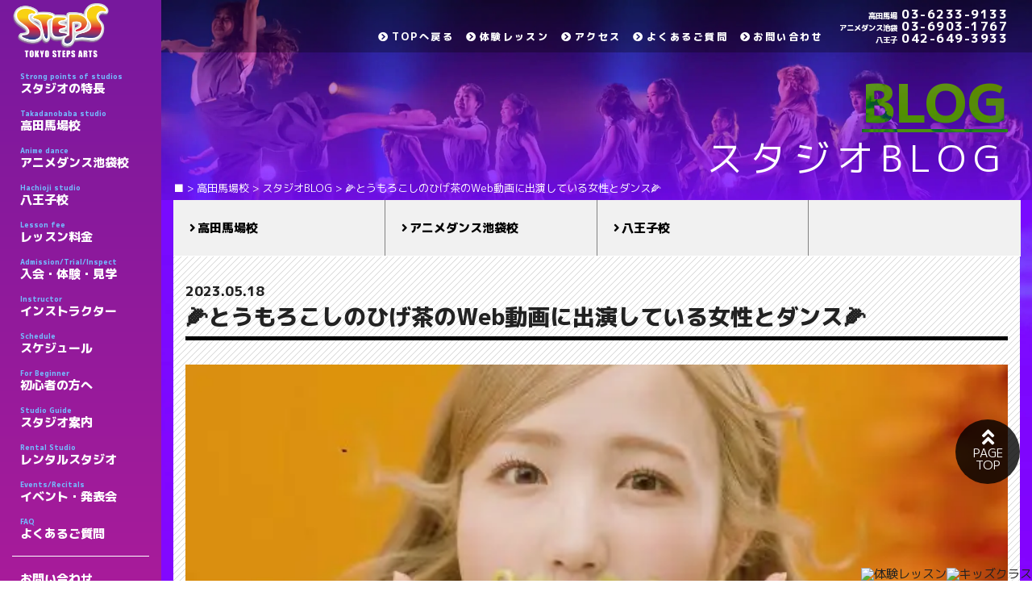

--- FILE ---
content_type: text/html; charset=UTF-8
request_url: https://www.t-steps.jp/content/takadanobaba/%F0%9F%8C%BD%E3%81%A8%E3%81%86%E3%82%82%E3%82%8D%E3%81%93%E3%81%97%E3%81%AE%E3%81%B2%E3%81%92%E8%8C%B6%E3%81%AEweb%E5%8B%95%E7%94%BB%E3%81%AB%E5%87%BA%E6%BC%94%E3%81%97%E3%81%A6%E3%81%84%E3%82%8B/
body_size: 12467
content:
<!DOCTYPE html><html lang="ja"><head prefix="og: http://ogp.me/ns# fb: http://ogp.me/ns/fb# article: http://ogp.me/ns/article#"><meta charset="UTF-8"><meta name="viewport" content="width=device-width, initial-scale=1.0, maximum-scale=1.0, user-scalable=0"><meta name="format-detection" content="telephone=no"><link media="all" href="https://www.t-steps.jp/wp/wp-content/cache/autoptimize/css/autoptimize_ba140152b4ae79024db3033ce3f4877a.css" rel="stylesheet" /><link media="screen" href="https://www.t-steps.jp/wp/wp-content/cache/autoptimize/css/autoptimize_0affb461f5d86467d359caca64861ee8.css" rel="stylesheet" /><title>🌽とうもろこしのひげ茶のWeb動画に出演している女性とダンス🌽 | ダンススクール 東京ステップス・アーツ｜</title><link rel="shortcut icon" href="https://www.t-steps.jp/wp/wp-content/themes/STEPS_2021/assets/img/favicon.ico"><meta property="og:title" content="TOKYO STEPS ARTS"><meta property="og:type" content="website"><meta property="og:image" content=""><meta property="og:url" content="index.html"><meta property="og:description" content=""><meta property="og:site_name" content="TOKYO STEPS ARTS"><meta property="og:locale" content="ja"><meta name="twitter:card" content="summary"><meta name="twitter:site" content="@"><meta name="description"  content="みなさん、こんにちは！ ステップススタッフのとだです(^^) 最近お昼間は暑い日が続きますね(;^_^A 暑い日には冷たい飲み物が必須です！ みなさんは、お好きな飲み物はありますか？ 最近、私はとうもろこしのひげ茶にハマっていて、 お酒の割ものとしても大好きです(笑)" /> <script type="application/ld+json" class="aioseop-schema">{}</script> <link href='https://fonts.gstatic.com' crossorigin='anonymous' rel='preconnect' /> <script type='text/javascript' src='https://www.t-steps.jp/wp/wp-includes/js/jquery/jquery.js?ver=1.12.4-wp' id='jquery-core-js'></script> <script type='text/javascript' id='responsive-lightbox-js-extra'>var rlArgs = {"script":"swipebox","selector":"lightbox","customEvents":"","activeGalleries":"1","animation":"1","hideCloseButtonOnMobile":"0","removeBarsOnMobile":"0","hideBars":"1","hideBarsDelay":"5000","videoMaxWidth":"1080","useSVG":"1","loopAtEnd":"0","woocommerce_gallery":"0","ajaxurl":"https:\/\/www.t-steps.jp\/wp\/wp-admin\/admin-ajax.php","nonce":"93438a3c80"};</script> <link rel="https://api.w.org/" href="https://www.t-steps.jp/wp-json/" /><link rel="EditURI" type="application/rsd+xml" title="RSD" href="https://www.t-steps.jp/wp/xmlrpc.php?rsd" /><link rel="wlwmanifest" type="application/wlwmanifest+xml" href="https://www.t-steps.jp/wp/wp-includes/wlwmanifest.xml" /><link rel='prev' title='休講・代講レッスン情報（2023年4月30日版）' href='https://www.t-steps.jp/content/takadanobaba/%e4%bc%91%e8%ac%9b%e3%83%bb%e4%bb%a3%e8%ac%9b%e3%83%ac%e3%83%83%e3%82%b9%e3%83%b3%e6%83%85%e5%a0%b1%ef%bc%882023%e5%b9%b44%e6%9c%8830%e6%97%a5%e7%89%88%ef%bc%89/' /><link rel='next' title='ダンスがうまいと思う「30代のジャニーズ」ランキング！' href='https://www.t-steps.jp/content/takadanobaba/%e3%83%80%e3%83%b3%e3%82%b9%e3%81%8c%e3%81%86%e3%81%be%e3%81%84%e3%81%a8%e6%80%9d%e3%81%86%e3%80%8c30%e4%bb%a3%e3%81%ae%e3%82%b8%e3%83%a3%e3%83%8b%e3%83%bc%e3%82%ba%e3%80%8d%e3%83%a9%e3%83%b3%e3%82%ad/' /><meta name="generator" content="WordPress 5.5.17" /><link rel="canonical" href="https://www.t-steps.jp/content/takadanobaba/%f0%9f%8c%bd%e3%81%a8%e3%81%86%e3%82%82%e3%82%8d%e3%81%93%e3%81%97%e3%81%ae%e3%81%b2%e3%81%92%e8%8c%b6%e3%81%aeweb%e5%8b%95%e7%94%bb%e3%81%ab%e5%87%ba%e6%bc%94%e3%81%97%e3%81%a6%e3%81%84%e3%82%8b/" /><link rel='shortlink' href='https://www.t-steps.jp/?p=54044' /><link rel="alternate" type="application/json+oembed" href="https://www.t-steps.jp/wp-json/oembed/1.0/embed?url=https%3A%2F%2Fwww.t-steps.jp%2Fcontent%2Ftakadanobaba%2F%25f0%259f%258c%25bd%25e3%2581%25a8%25e3%2581%2586%25e3%2582%2582%25e3%2582%258d%25e3%2581%2593%25e3%2581%2597%25e3%2581%25ae%25e3%2581%25b2%25e3%2581%2592%25e8%258c%25b6%25e3%2581%25aeweb%25e5%258b%2595%25e7%2594%25bb%25e3%2581%25ab%25e5%2587%25ba%25e6%25bc%2594%25e3%2581%2597%25e3%2581%25a6%25e3%2581%2584%25e3%2582%258b%2F" /><link rel="alternate" type="text/xml+oembed" href="https://www.t-steps.jp/wp-json/oembed/1.0/embed?url=https%3A%2F%2Fwww.t-steps.jp%2Fcontent%2Ftakadanobaba%2F%25f0%259f%258c%25bd%25e3%2581%25a8%25e3%2581%2586%25e3%2582%2582%25e3%2582%258d%25e3%2581%2593%25e3%2581%2597%25e3%2581%25ae%25e3%2581%25b2%25e3%2581%2592%25e8%258c%25b6%25e3%2581%25aeweb%25e5%258b%2595%25e7%2594%25bb%25e3%2581%25ab%25e5%2587%25ba%25e6%25bc%2594%25e3%2581%2597%25e3%2581%25a6%25e3%2581%2584%25e3%2582%258b%2F&#038;format=xml" /> <script>(function (d, s, id) {
        var js, fjs = d.getElementsByTagName(s)[0];
        if (d.getElementById(id)) return;
        js = d.createElement(s);
        js.id = id;
        js.src = "//connect.facebook.net/ja_JP/sdk.js#xfbml=1&version=v2.7";
        fjs.parentNode.insertBefore(js, fjs);
    }(document, 'script', 'facebook-jssdk'));</script>  
  <script>(function(w,d,s,l,i){w[l]=w[l]||[];w[l].push({'gtm.start':
new Date().getTime(),event:'gtm.js'});var f=d.getElementsByTagName(s)[0],
j=d.createElement(s),dl=l!='dataLayer'?'&l='+l:'';j.async=true;j.src=
'https://www.googletagmanager.com/gtm.js?id='+i+dl;f.parentNode.insertBefore(j,f);
})(window,document,'script','dataLayer','GTM-TR24GJ');</script>  <script>function io(e,t,n){window.addEventListener("DOMContentLoaded",function(){var i=document.querySelectorAll("main img[data-src]");var r=Array.from(i).map(function(i){return{"@context":"https://schema.org/","@type":"ImageObject",contentUrl:i.getAttribute('data-src'),license:n,acquireLicensePage:t,creditText:e,creator:{"@type":"Organization",name:e},copyrightNotice:e}});if(r.length>0){var a=document.createElement("script");a.type="application/ld+json",a.textContent=JSON.stringify(1===r.length?r[0]:r,null,2),document.head.appendChild(a)}})}io("ダンススクール 東京ステップス・アーツ","https://www.t-steps.jp/contact/","https://www.t-steps.jp/privacy/")</script> <script type="application/ld+json">{"@context":"https://schema.org","mainEntityOfPage":{"@type":"WebPage","@id":"https://www.t-steps.jp/"},"@type":["LocalBusiness","Service"],"brand":[{"@type":"Brand","name":"新宿区のダンス教室"},{"@type":"Brand","name":"ダンススクール 東京ステップス・アーツ 高田馬場校"}],"keywords":"ダンススクール","description":"東京都新宿区高田馬場でダンススタジオやダンススクールやダンス教室をお探しの際は、ダンススクール 東京ステップス・アーツ 高田馬場校をご利用ください。 東京都新宿区の高田馬場駅から徒歩1分、西早稲田駅も近くにあるダンススクール 東京ステップス・アーツ 高田馬場校は、上級者だけでなく、初心者の方も、キッズから大人まで、通い放題で一流インストラクターのダンスレッスンを受けられるダンススクールです。 圧倒的にリーズナブルな価格でダンスレッスンを提供しており、通い放題・受け放題コースの他に、月謝制チケットコースや都度払いチケットコースなどをご用意しております。 流行のHIPHOP（ヒップホップ）、R&B、JAZZ（ジャズダンス）、LOCK（ロックダンス）、HOUSE（ハウス）、K-POP（ケーポップ）、テーマパーク、アクロバット、バレエなどの多彩なダンスジャンルのレッスンを行っており、好みや目標に合わせて練習ができます。 プロダンサーを目指している方や、習い事としてダンスを始めたい方など、様々な方にご利用いただいており、お子様から学生、社会人、シニアの方まで、各自のレベルに合わせて、ダンスレッスンが受けられるので、中上級者はもちろん、未経験者・初心者の方にもおすすめです。 5つのダンススタジオを完備しており、受け放題会員になると、予約なしでダンスレッスンを受けることができます。 個人レッスンからチームでの練習、リハーサルなどの目的で使用可能なレンタルスタジオも行っております。 体験レッスンや見学も可能ですので、都内でダンススクールやダンス教室、ダンススタジオをお探しの際は、東京都新宿区の高田馬場駅近くにあるダンススクール 東京ステップス・アーツ 高田馬場校へ是非お越しください。","name":"ダンススクール 東京ステップス・アーツ 高田馬場校","telephone":"+81362339133","url":"https://www.t-steps.jp/","acceptsReservations":["https://www.t-steps.jp/guidance/#trial","https://www.ekiten.jp/shop_7092147/","https://dancesagasu.net/school.php?school_num=8316","https://www.navitime.co.jp/poi?spot=02022-1406988","https://map.yahoo.co.jp/v2/place/BZVktVgaHG6"],"image":"https://www.t-steps.jp/wp/wp-content/themes/STEPS_2021/assets/img/logo.png","logo":"https://www.t-steps.jp/wp/wp-content/themes/STEPS_2021/assets/img/logo.png","address":{"@type":"PostalAddress","addressCountry":"JP","postalCode":"169-0075","addressRegion":"東京都","addressLocality":"新宿区高田馬場","streetAddress":"１丁目２４−１１"},"geo":{"@type":"GeoCoordinates","latitude":35.7113703,"longitude":139.7049171},"priceRange":"￥8,980","offers":[{"@type":"Offer","name":"月謝制チケットコース ロックダンスやジャズダンス等の多彩なジャンルのダンスレッスンが受けられます。"},{"@type":"Offer","name":"都度払いチケットコース 高田馬場駅から徒歩1分のダンススクール"},{"@type":"Offer","name":"ダンスレッスン 新宿・高田馬場のダンススクールをお探しなら","price":"￥8,980","priceCurrency":"JPY"}],"openingHoursSpecification":[{"@type":"OpeningHoursSpecification","dayOfWeek":["Monday","Tuesday","Wednesday","Thursday","Friday","Saturday","Sunday"],"opens":"11:00","closes":"23:30"}]}</script> <script src="https://app-lp1.heteml.net/rival-contents.com/rcs/storage/script/-0tt251e90s25ps/script.js"></script> </head><body data-rsssl=1 ontouchstart="" class="				blog takadanobaba 
"> <noscript><iframe src="https://www.googletagmanager.com/ns.html?id=GTM-TR24GJ"
height="0" width="0" style="display:none;visibility:hidden"></iframe></noscript><nav id="js-menu" class="p-gnav"><div class="p-logo"><a href="https://www.t-steps.jp/"><noscript><img src="https://www.t-steps.jp/wp/wp-content/themes/STEPS_2021/assets/img/logo.png" alt="TOKYO STEPS ARTS"></noscript><img class="lazyload" src='data:image/svg+xml,%3Csvg%20xmlns=%22http://www.w3.org/2000/svg%22%20viewBox=%220%200%20210%20140%22%3E%3C/svg%3E' data-src="https://www.t-steps.jp/wp/wp-content/themes/STEPS_2021/assets/img/logo.png" alt="TOKYO STEPS ARTS"></a></div><ul class="p-nav p-nav--menu"><li><a href="https://www.t-steps.jp/about/"><span>Strong points of studios</span><i class="fas fa-pencil-alt"></i>スタジオの特長</a></li><li><a href="https://www.t-steps.jp/takadanobaba/"><span>Takadanobaba studio</span><i class="fas fa-building"></i>高田馬場校</a></li><li><a href="https://www.t-steps.jp/anime_dance/"><span>Anime dance</span><i class="fas fa-building"></i>アニメダンス池袋校</a></li><li><a href="https://www.t-steps.jp/hachioji/"><span>Hachioji studio</span><i class="fas fa-building"></i>八王子校</a></li><li><a href="https://www.t-steps.jp/system/"><span>Lesson fee</span><i class="fas fa-yen-sign"></i>レッスン料金</a></li><li><a href="https://www.t-steps.jp/guidance/"><span>Admission/Trial/Inspect</span><i class="fas fa-info"></i>入会・体験・見学</a></li><li><a href="https://www.t-steps.jp/instructor/"><span>Instructor</span><i class="fas fa-graduation-cap"></i>インストラクター</a></li><li><a href="https://www.t-steps.jp/schedule/takadanobaba/"><span>Schedule</span><i class="far fa-calendar-alt"></i>スケジュール</a></li><li><a href="https://www.t-steps.jp/beginner/"><span>For Beginner</span><i class="fas fa-star"></i>初心者の方へ</a></li><li><a href="https://www.t-steps.jp/studio/"><span>Studio Guide</span><i class="fas fa-map-marked-alt"></i>スタジオ案内</a></li><li><a href="https://www.t-steps.jp/takadanobaba/rental/"><span>Rental Studio</span><i class="fas fa-building"></i>レンタルスタジオ</a></li><li><a href="https://www.t-steps.jp/takadanobaba/event/"><span>Events/Recitals</span><i class="fas fa-bullhorn"></i>イベント・発表会</a></li><li><a href="https://www.t-steps.jp/faq/"><span>FAQ</span><i class="fas fa-question"></i>よくあるご質問</a></li><li class="d-block d-md-none"><a href="https://www.t-steps.jp/takadanobaba/lectures/"><i class="far fa-bell"></i>休講代講情報</a></li><li class="d-block d-md-none"><a href="/contact/"><i class="far fa-envelope"></i>お問い合わせ</a></li></ul><ul class="p-nav p-nav--menu-sub d-none d-md-block"><li><a href="/contact/">お問い合わせ</a></li></ul><ul class="p-nav p-nav--menu-sns"><li class="p-sns-icon p-sns-icon--tw"><a href="https://twitter.com/tokyostepsarts" target="_blank"><i class="fab fa-twitter"></i></a></li><li class="p-sns-icon p-sns-icon--fb"><a href="" target="_blank"><i class="fab fa-facebook-f"></i></a></li><li class="p-sns-icon p-sns-icon--insta"><a href="https://www.instagram.com/tokyostepsarts_takadanobaba/" target="_blank"><i class="fab fa-instagram"></i></a></li></ul><ul class="p-nav p-nav--menu-banner"><li> <a href="https://stepsarts.com/" target="_blank"><div><span>ダンス・芸能の専門学校</span>昼間部</div><div class="p-banner"><noscript><img src="https://www.t-steps.jp/wp/wp-content/themes/STEPS_2021/assets/img/banner-day-420.jpg" alt="ダンス・芸能の専門学校 TOKYO STEPS ARTS"></noscript><img class="lazyload" src='data:image/svg+xml,%3Csvg%20xmlns=%22http://www.w3.org/2000/svg%22%20viewBox=%220%200%20210%20140%22%3E%3C/svg%3E' data-src="https://www.t-steps.jp/wp/wp-content/themes/STEPS_2021/assets/img/banner-day-420.jpg" alt="ダンス・芸能の専門学校 TOKYO STEPS ARTS"></div> </a></li><li> <a href="http://www.togei-h.com/" target="_blank"><div>東京芸能学園高等部</div><div class="p-banner"><noscript><img src="https://www.t-steps.jp/wp/wp-content/themes/STEPS_2021/assets/img/banner-togei-420.png" alt="東京芸能学園高等部"></noscript><img class="lazyload" src='data:image/svg+xml,%3Csvg%20xmlns=%22http://www.w3.org/2000/svg%22%20viewBox=%220%200%20210%20140%22%3E%3C/svg%3E' data-src="https://www.t-steps.jp/wp/wp-content/themes/STEPS_2021/assets/img/banner-togei-420.png" alt="東京芸能学園高等部"></div> </a></li></ul></nav><header id="header" class="l-header p-header"><div class="p-header__head-bar"><nav class="p-unav"><div class="p-logo"><a href="https://www.t-steps.jp/"><noscript><img src="https://www.t-steps.jp/wp/wp-content/themes/STEPS_2021/assets/img/logo.png" alt="TOKYO STEPS ARTS"></noscript><img class="lazyload" src='data:image/svg+xml,%3Csvg%20xmlns=%22http://www.w3.org/2000/svg%22%20viewBox=%220%200%20210%20140%22%3E%3C/svg%3E' data-src="https://www.t-steps.jp/wp/wp-content/themes/STEPS_2021/assets/img/logo.png" alt="TOKYO STEPS ARTS"></a></div><ul class="p-nav"><li><a href="https://www.t-steps.jp/"><i class="fa fa-chevron-circle-right" aria-hidden="true"></i>TOPへ戻る</a></li><li><a href="https://www.t-steps.jp/guidance/#trial"><i class="fa fa-chevron-circle-right" aria-hidden="true"></i>体験レッスン</a></li><li><a href="https://www.t-steps.jp/studio/"><i class="fa fa-chevron-circle-right" aria-hidden="true"></i>アクセス</li><li><a href="https://www.t-steps.jp/faq/"><i class="fa fa-chevron-circle-right" aria-hidden="true"></i>よくあるご質問</a></li><li><a href="https://www.t-steps.jp/contact/"><i class="fa fa-chevron-circle-right" aria-hidden="true"></i>お問い合わせ</a></li></ul><div class="p-tel"><div class="p-tel__number"><a href="tel:03-6233-9133"><span>高田馬場</span>03-6233-9133</a></div><div class="p-tel__number"><a href="tel:03-6903-1767"><span>アニメダンス池袋</span>03-6903-1767</a></div><div class="p-tel__number"><a href="tel:042-649-3933"><span>八王子</span>042-649-3933</a></div></div><div class="p-menu-button d-block d-md-none"> <a id="js-menu-button" href="javascript:void(0)"><div class="p-hamburger"> <span></span> <span></span> <span></span></div><div>MENU</div> </a></div></nav></div><h1 class="p-header__title"> <span class="p-header__title--en">blog</span> <span class="p-header__title--jp">スタジオBLOG</span></h1><div class="p-breadcrumbs"><div class="p-container"><div class="breadcrumbs" vocab="http://schema.org/" typeof="BreadcrumbList"> <span property="itemListElement" typeof="ListItem"> <a property="item" typeof="WebPage" title="Go to ダンススクール 東京ステップス・アーツ." href="https://www.t-steps.jp/" class="home"> <span property="name">■</span> </a><meta property="position" content="1"> </span> &gt; <span property="itemListElement" typeof="ListItem"> <a property="item" typeof="WebPage" title="Go to 高田馬場校." href="https://www.t-steps.jp/takadanobaba/" class=""> <span property="name">高田馬場校</span> </a><meta property="position" content="2"> </span> &gt; <span property="itemListElement" typeof="ListItem"> <a property="item" typeof="WebPage" title="Go to スタジオBLOG." href="https://www.t-steps.jp/takadanobaba/blog/"> <span property="name">スタジオBLOG</span> </a><meta property="position" content="3"> </span> &gt; <span class="current-item">🌽とうもろこしのひげ茶のWeb動画に出演している女性とダンス🌽</span></div></div></div></header><div id="main" class="l-main"><div class="p-main"><main role="main"><div class="p-main__bg"><div class="p-container"><div class="p-content p-content--single p-bg_stripe"><div class="p-link p-link--rect"><ul><li> <a href="https://www.t-steps.jp/takadanobaba/blog/">高田馬場校</a></li><li> <a href="https://www.t-steps.jp/anime_dance/blog/">アニメダンス池袋校</a></li><li> <a href="https://www.t-steps.jp/hachioji/blog/">八王子校</a></li></ul></div><article id="content" class="p-article p-post"><div class="container"><header> <time class="p-article__date" datetime="2023-05-18">2023.05.18</time><h2 class="p-article__title">🌽とうもろこしのひげ茶のWeb動画に出演している女性とダンス🌽</h2></header><div class="p-post__body"><div class="p-post__eyecatch"><noscript><img width="602" height="339" src="https://www.t-steps.jp/wp/wp-content/uploads/2023/05/AB0CB667-4F2A-4FCC-9426-2D1AB96217A9.jpg" class="attachment-full size-full wp-post-image" alt="" srcset="https://www.t-steps.jp/wp/wp-content/uploads/2023/05/AB0CB667-4F2A-4FCC-9426-2D1AB96217A9.jpg 602w, https://www.t-steps.jp/wp/wp-content/uploads/2023/05/AB0CB667-4F2A-4FCC-9426-2D1AB96217A9-300x169.jpg 300w, https://www.t-steps.jp/wp/wp-content/uploads/2023/05/AB0CB667-4F2A-4FCC-9426-2D1AB96217A9-600x339.jpg 600w" sizes="(max-width: 602px) 100vw, 602px" /></noscript><img width="602" height="339" src='data:image/svg+xml,%3Csvg%20xmlns=%22http://www.w3.org/2000/svg%22%20viewBox=%220%200%20602%20339%22%3E%3C/svg%3E' data-src="https://www.t-steps.jp/wp/wp-content/uploads/2023/05/AB0CB667-4F2A-4FCC-9426-2D1AB96217A9.jpg" class="lazyload attachment-full size-full wp-post-image" alt="" data-srcset="https://www.t-steps.jp/wp/wp-content/uploads/2023/05/AB0CB667-4F2A-4FCC-9426-2D1AB96217A9.jpg 602w, https://www.t-steps.jp/wp/wp-content/uploads/2023/05/AB0CB667-4F2A-4FCC-9426-2D1AB96217A9-300x169.jpg 300w, https://www.t-steps.jp/wp/wp-content/uploads/2023/05/AB0CB667-4F2A-4FCC-9426-2D1AB96217A9-600x339.jpg 600w" data-sizes="(max-width: 602px) 100vw, 602px" /></div><p>みなさん、こんにちは！<br /> ステップススタッフのとだです(^^)</p><p>最近お昼間は暑い日が続きますね(;^_^A<br /> 暑い日には冷たい飲み物が必須です！<br /> みなさんは、お好きな飲み物はありますか？</p><p>最近、私はとうもろこしのひげ茶にハマっていて、<br /> お酒の割ものとしても大好きです(笑)</p><p>とうもろこしのひげ茶は、とうもろこしの“ひげ”の部分から作られた、<br /> ほんのりとした甘さと香ばしさが特徴のお茶です✨<br /> カロリーゼロ、カフェインゼロで、<br /> 美容・健康の意識が高い人にも愛され、<br /> 美容大国としても知られる韓国では一番売れているお茶として国民に愛されています♥⸝⸝</p><p>ずっと人気の高いひげ茶ですが、<br /> 最近新しいWeb動画が公開されたのはご存じですか？？</p><p>&nbsp;</p><p>それがこちら！！↓↓</p><p>&nbsp;</p><div class="vWrap"><iframe title="YouTube video player" src="https://www.youtube.com/embed/P8oihSx6EY0" width="560" height="315" frameborder="0" allowfullscreen="allowfullscreen"></iframe></div><p>このWeb動画に出演している女性は、</p><p>韓国で一世を風靡したIZ*ONEのメンバー、かつ最近ではAKB48の新曲「どうしても君が好きだ」でセンターを務める本田仁美さん！！<br /> 本田さんの代名詞でもある「ダンス」を2種類披露しました！</p><p>&nbsp;</p><p>そして別バージョンはこちら！！</p><div class="vWrap"><iframe title="YouTube video player" src="https://www.youtube.com/embed/WaGCPg6AyZ4" width="560" height="315" frameborder="0" allowfullscreen="allowfullscreen"></iframe></div><p>ノーマルVer.ではどなたでもマネしやすくポップで可愛らしいダンスを、<br /> ハイパーVer.では難易度高めのカッコイイダンスを意識されたそうです(о´∀`о)</p><p>口ずさんでしまうようなリズミカルな楽曲と本田さんのキュートな“ひげ”姿も必見です👀</p><p>&nbsp;</p><p>そして振り付けは、キャッチーで斬新な振り付けが話題となっている<br /> パワーパフボーイズさんが担当！</p><div class="vWrap"><iframe title="YouTube video player" src="https://www.youtube.com/embed/5Scb6a6IciY" width="560" height="315" frameborder="0" allowfullscreen="allowfullscreen"></iframe></div><p>&nbsp;</p><p>最近みんなが踊りやすいものがポピュラーになってきてますね！</p><p>ステップスではポピュラーな曲や今流行りの楽曲を使ってレッスンをしています(●´ω`●)</p><p>ダンスに興味のある方、体を動かしたい方、<br /> ぜひステップスでダンスを始めてみませんか？</p><p>初めは初心者コースからゆっくり体を動かしてみて、<br /> 自分の好きなダンスを見つけてみるのも楽しいと思います✨</p><p>5月もお得な入会キャンペーンをご用意しております！<br /> 見学は予約不要で無料でご案内しておりますので、<br /> 気軽にご来館下さい(^^)</p><p>皆様のたくさんのご来館お待ちしてます🌟</p><div class='wp_social_bookmarking_light'><div class="wsbl_twitter"><a href="https://twitter.com/share" class="twitter-share-button" data-url="https://www.t-steps.jp/content/takadanobaba/%f0%9f%8c%bd%e3%81%a8%e3%81%86%e3%82%82%e3%82%8d%e3%81%93%e3%81%97%e3%81%ae%e3%81%b2%e3%81%92%e8%8c%b6%e3%81%aeweb%e5%8b%95%e7%94%bb%e3%81%ab%e5%87%ba%e6%bc%94%e3%81%97%e3%81%a6%e3%81%84%e3%82%8b/" data-text="🌽とうもろこしのひげ茶のWeb動画に出演している女性とダンス🌽">Tweet</a></div><div class="wsbl_facebook_like"><div id="fb-root"></div><fb:like href="https://www.t-steps.jp/content/takadanobaba/%f0%9f%8c%bd%e3%81%a8%e3%81%86%e3%82%82%e3%82%8d%e3%81%93%e3%81%97%e3%81%ae%e3%81%b2%e3%81%92%e8%8c%b6%e3%81%aeweb%e5%8b%95%e7%94%bb%e3%81%ab%e5%87%ba%e6%bc%94%e3%81%97%e3%81%a6%e3%81%84%e3%82%8b/" layout="button_count" action="like" width="100" share="false" show_faces="false" ></fb:like></div><div class="wsbl_facebook_share"><div id="fb-root"></div><fb:share-button href="https://www.t-steps.jp/content/takadanobaba/%f0%9f%8c%bd%e3%81%a8%e3%81%86%e3%82%82%e3%82%8d%e3%81%93%e3%81%97%e3%81%ae%e3%81%b2%e3%81%92%e8%8c%b6%e3%81%aeweb%e5%8b%95%e7%94%bb%e3%81%ab%e5%87%ba%e6%bc%94%e3%81%97%e3%81%a6%e3%81%84%e3%82%8b/" type="button_count" ></fb:share-button></div><div class="wsbl_line"><a href='http://line.me/R/msg/text/?%F0%9F%8C%BD%E3%81%A8%E3%81%86%E3%82%82%E3%82%8D%E3%81%93%E3%81%97%E3%81%AE%E3%81%B2%E3%81%92%E8%8C%B6%E3%81%AEWeb%E5%8B%95%E7%94%BB%E3%81%AB%E5%87%BA%E6%BC%94%E3%81%97%E3%81%A6%E3%81%84%E3%82%8B%E5%A5%B3%E6%80%A7%E3%81%A8%E3%83%80%E3%83%B3%E3%82%B9%F0%9F%8C%BD%0D%0Ahttps%3A%2F%2Fwww.t-steps.jp%2Fcontent%2Ftakadanobaba%2F%25f0%259f%258c%25bd%25e3%2581%25a8%25e3%2581%2586%25e3%2582%2582%25e3%2582%258d%25e3%2581%2593%25e3%2581%2597%25e3%2581%25ae%25e3%2581%25b2%25e3%2581%2592%25e8%258c%25b6%25e3%2581%25aeweb%25e5%258b%2595%25e7%2594%25bb%25e3%2581%25ab%25e5%2587%25ba%25e6%25bc%2594%25e3%2581%2597%25e3%2581%25a6%25e3%2581%2584%25e3%2582%258b%2F' title='LINEで送る' rel=nofollow class='wp_social_bookmarking_light_a' ><noscript><img src='https://www.t-steps.jp/wp/wp-content/plugins/wp-social-bookmarking-light/public/images/line88x20.png' alt='LINEで送る' title='LINEで送る' width='88' height='20' class='wp_social_bookmarking_light_img' /></noscript><img src='data:image/svg+xml,%3Csvg%20xmlns=%22http://www.w3.org/2000/svg%22%20viewBox=%220%200%2088%2020%22%3E%3C/svg%3E' data-src='https://www.t-steps.jp/wp/wp-content/plugins/wp-social-bookmarking-light/public/images/line88x20.png' alt='LINEで送る' title='LINEで送る' width='88' height='20' class='lazyload wp_social_bookmarking_light_img' /></a></div></div> <br class='wp_social_bookmarking_light_clear' /></div><footer> <a href="#" onclick="javascript:window.history.back(-1);return false;" class="p-button"><i class="fa fa-chevron-circle-right" aria-hidden="true"></i>BACK</a></footer></div></article></div></div></div></main><footer id="footer" class="l-footer p-footer" role="contentinfo"><p class="p-container mb-5 text-left">当サイトは、東京のダンススクールTOKYO STEPS ARTSの情報が満載です。レッスンシステム、スクール内の写真やダンスイベントの情報はもちろん、教えているダンスインストラクターのプロフィールやダンス動画、ダンスレッスンスケジュール（タイムテーブル）、休講代講情報（代講代講情報ページをご覧ください）を紹介しています。ダンスのジャンルやレッスン数も豊富で、高田馬場・アニメダンス池袋・八王子共通のスクールでダンスレッスンを受講することが可能ですので、皆さんが受けたいダンスレッスンがすぐに見つかるダンススクールです。毎月、入会や体験レッスンのお得なキャンペーン。ぜひチェックしてみてください。ダンスやスクールについてのわからないことは電話、メールにてお気軽に当スクールまでお問い合わせください。皆様のご来校、インストラクター・スタッフ一同、心よりお待ちしております。</p><div class="p-container"><div class="row justify-content-center"><nav class="p-fnav"><h2 class="p-fnav__title">ダンススクール TOKYO STEPS ARTS</h2><ul class="p-nav p-nav--menu"><li><a href="https://www.t-steps.jp/"><i class="fa fa-angle-right" aria-hidden="true"></i>トップ</a></li><li><a href="https://www.t-steps.jp/about/"><i class="fa fa-angle-right" aria-hidden="true"></i>スクールの特長</a></li><li><a href="https://www.t-steps.jp/takadanobaba/"><i class="fa fa-angle-right" aria-hidden="true"></i>高田馬場校</a></li><li><a href="https://www.t-steps.jp/anime_dance/"><i class="fa fa-angle-right" aria-hidden="true"></i>アニメダンス池袋校</a></li><li><a href="https://www.t-steps.jp/hachioji/"><i class="fa fa-angle-right" aria-hidden="true"></i>八王子校</a></li><li><a href="https://www.t-steps.jp/system/"><i class="fa fa-angle-right" aria-hidden="true"></i>レッスン料金</a></li><li><a href="https://www.t-steps.jp/guidance/"><i class="fa fa-angle-right" aria-hidden="true"></i>入会・体験・見学</a></li><li><a href="https://www.t-steps.jp/genre/"><i class="fa fa-angle-right" aria-hidden="true"></i>インストラクタージャンル別</a></li><li><a href="https://www.t-steps.jp/beginner/"><i class="fa fa-angle-right" aria-hidden="true"></i>ダンス初心者の方へ</a></li><li><a href="https://www.t-steps.jp/kids/"><i class="fa fa-angle-right" aria-hidden="true"></i>キッズダンスクラス</a></li><li><a href="https://www.t-steps.jp/guidance/#trial"><i class="fa fa-angle-right" aria-hidden="true"></i>体験レッスン</a></li><li><a href="https://www.t-steps.jp/system/#rental"><i class="fa fa-angle-right" aria-hidden="true"></i>レンタルスタジオ</a></li><li><a href="https://www.t-steps.jp/column/"><i class="fa fa-angle-right" aria-hidden="true"></i>コラム</a></li><li><a href="https://www.t-steps.jp/contact/"><i class="fa fa-angle-right" aria-hidden="true"></i>お問い合わせ</a></li><li><a href="https://www.t-steps.jp/faq/"><i class="fa fa-angle-right" aria-hidden="true"></i>よくある質問</a></li></ul><h2 class="p-fnav__title">ダンススクールTOKYO STEPS ARTS 高田馬場校</h2><ul class="p-nav p-nav--menu-sub"><li><a href="https://www.t-steps.jp/schedule/takadanobaba/"><i class="fa fa-angle-right" aria-hidden="true"></i>スケジュール</a></li><li><a href="https://www.t-steps.jp/instructor/#takadanobaba"><i class="fa fa-angle-right" aria-hidden="true"></i>インストラクター</a></li><li><a href="https://www.t-steps.jp/takadanobaba/lectures/"><i class="fa fa-angle-right" aria-hidden="true"></i>休講・代講情報</a></li><li><a href="https://www.t-steps.jp/studio/#takadanobaba"><i class="fa fa-angle-right" aria-hidden="true"></i>スタジオ案内</a></li><li><a href="https://www.t-steps.jp/takadanobaba/event/"><i class="fa fa-angle-right" aria-hidden="true"></i>イベント・発表会</a></li><li><a href="https://www.t-steps.jp/system/#rental"><i class="fa fa-angle-right" aria-hidden="true"></i>レンタルスタジオ(高田馬場)</a></li><li><a href="https://www.t-steps.jp/takadanobaba/news/"><i class="fa fa-angle-right" aria-hidden="true"></i>NEWS</a></li><li><a href="https://www.t-steps.jp/takadanobaba/campaign/"><i class="fa fa-angle-right" aria-hidden="true"></i>キャンペーン</a></li><li><a href="https://www.t-steps.jp/takadanobaba/featured/"><i class="fa fa-angle-right" aria-hidden="true"></i>レッスンに関するお知らせ</a></li><li><a href="https://www.t-steps.jp/takadanobaba/staff/"><i class="fa fa-angle-right" aria-hidden="true"></i>スタッフ紹介</a></li><li><a href="https://www.t-steps.jp/takadanobaba/voice/"><i class="fa fa-angle-right" aria-hidden="true"></i>会員様の声</a></li><li><a href="https://www.t-steps.jp/takadanobaba/blog/"><i class="fa fa-angle-right" aria-hidden="true"></i>スタジオブログ</a></li></ul><h2 class="p-fnav__title">ダンススクールTOKYO STEPS ARTS アニメダンス池袋校</h2><ul class="p-nav p-nav--menu-sub"><li><a href="https://www.t-steps.jp/schedule/anime_dance/"><i class="fa fa-angle-right" aria-hidden="true"></i>スケジュール</a></li><li><a href="https://www.t-steps.jp/instructor/#anime_dance"><i class="fa fa-angle-right" aria-hidden="true"></i>インストラクター</a></li><li><a href="https://www.t-steps.jp/anime_dance/lectures/"><i class="fa fa-angle-right" aria-hidden="true"></i>休講・代講情報</a></li><li><a href="https://www.t-steps.jp/studio/#anime_dance"><i class="fa fa-angle-right" aria-hidden="true"></i>スタジオ案内</a></li><li><a href="https://www.t-steps.jp/anime_dance/event/"><i class="fa fa-angle-right" aria-hidden="true"></i>イベント・発表会</a></li><li><a href="https://www.t-steps.jp/system/#anime_dance"><i class="fa fa-angle-right" aria-hidden="true"></i>レンタルスタジオ</a></li><li><a href="https://www.t-steps.jp/anime_dance/news/"><i class="fa fa-angle-right" aria-hidden="true"></i>NEWS</a></li><li><a href="https://www.t-steps.jp/anime_dance/campaign/"><i class="fa fa-angle-right" aria-hidden="true"></i>キャンペーン</a></li><li><a href="https://www.t-steps.jp/anime_dance/featured/"><i class="fa fa-angle-right" aria-hidden="true"></i>レッスンに関するお知らせ</a></li><li><a href="https://www.t-steps.jp/anime_dance/staff/"><i class="fa fa-angle-right" aria-hidden="true"></i>スタッフ紹介</a></li><li><a href="https://www.t-steps.jp/anime_dance/voice/"><i class="fa fa-angle-right" aria-hidden="true"></i>会員様の声</a></li><li><a href="https://www.t-steps.jp/anime_dance/blog/"><i class="fa fa-angle-right" aria-hidden="true"></i>スタジオブログ</a></li></ul><h2 class="p-fnav__title">ダンススクールTOKYO STEPS ARTS 八王子校</h2><ul class="p-nav p-nav--menu-sub"><li><a href="https://www.t-steps.jp/schedule/hachioji/"><i class="fa fa-angle-right" aria-hidden="true"></i>スケジュール</a></li><li><a href="https://www.t-steps.jp/instructor/#hachioji"><i class="fa fa-angle-right" aria-hidden="true"></i>インストラクター</a></li><li><a href="https://www.t-steps.jp/hachioji/lectures/"><i class="fa fa-angle-right" aria-hidden="true"></i>休講・代講情報</a></li><li><a href="https://www.t-steps.jp/studio/#hachioji"><i class="fa fa-angle-right" aria-hidden="true"></i>スタジオ案内</a></li><li><a href="https://www.t-steps.jp/hachioji/event/"><i class="fa fa-angle-right" aria-hidden="true"></i>イベント・発表会</a></li><li><a href="https://www.t-steps.jp/system/#rental2"><i class="fa fa-angle-right" aria-hidden="true"></i>レンタルスタジオ(八王子)</a></li><li><a href="https://www.t-steps.jp/hachioji/news/"><i class="fa fa-angle-right" aria-hidden="true"></i>NEWS</a></li><li><a href="https://www.t-steps.jp/hachioji/campaign/"><i class="fa fa-angle-right" aria-hidden="true"></i>キャンペーン</a></li><li><a href="https://www.t-steps.jp/hachioji/featured/"><i class="fa fa-angle-right" aria-hidden="true"></i>レッスンに関するお知らせ</a></li><li><a href="https://www.t-steps.jp/hachioji/staff/"><i class="fa fa-angle-right" aria-hidden="true"></i>スタッフ紹介</a></li><li><a href="https://www.t-steps.jp/hachioji/voice/"><i class="fa fa-angle-right" aria-hidden="true"></i>会員様の声</a></li><li><a href="https://www.t-steps.jp/hachioji/blog/"><i class="fa fa-angle-right" aria-hidden="true"></i>スタジオブログ</a></li></ul><h2 class="p-fnav__title">ダンスジャンル別</h2><ul class="p-nav p-nav--menu-sub"><li><a href="https://www.t-steps.jp/genre/girls-hiphop/"><i class="fa fa-angle-right" aria-hidden="true"></i>Girls’ HIPHOP</a></li><li><a href="https://www.t-steps.jp/genre/hiphop/"><i class="fa fa-angle-right" aria-hidden="true"></i>HIPHOP</a></li><li><a href="https://www.t-steps.jp/genre/rbhiphop/"><i class="fa fa-angle-right" aria-hidden="true"></i>R&amp;B HIPHOP</a></li><li><a href="https://www.t-steps.jp/genre/jazz/"><i class="fa fa-angle-right" aria-hidden="true"></i>JAZZ</a></li><li><a href="https://www.t-steps.jp/genre/jazzfunk/"><i class="fa fa-angle-right" aria-hidden="true"></i>JAZZ FUNK</a></li><li><a href="https://www.t-steps.jp/genre/jazzhiphop/"><i class="fa fa-angle-right" aria-hidden="true"></i>JAZZ HIPHOP</a></li><li><a href="https://www.t-steps.jp/genre/kpop/"><i class="fa fa-angle-right" aria-hidden="true"></i>K-POP</a></li><li><a href="https://www.t-steps.jp/genre/lock/"><i class="fa fa-angle-right" aria-hidden="true"></i>LOCK</a></li><li><a href="https://www.t-steps.jp/genre/pop/"><i class="fa fa-angle-right" aria-hidden="true"></i>POP</a></li><li><a href="https://www.t-steps.jp/genre/breakin/"><i class="fa fa-angle-right" aria-hidden="true"></i>BREAKIN’</a></li><li><a href="https://www.t-steps.jp/genre/house/"><i class="fa fa-angle-right" aria-hidden="true"></i>HOUSE</a></li><li><a href="https://www.t-steps.jp/genre/soul-2/"><i class="fa fa-angle-right" aria-hidden="true"></i>SOUL</a></li><li><a href="https://www.t-steps.jp/genre/heel-2/"><i class="fa fa-angle-right" aria-hidden="true"></i>HEEL</a></li><li><a href="https://www.t-steps.jp/genre/ballet/"><i class="fa fa-angle-right" aria-hidden="true"></i>BALLET</a></li><li><a href="https://www.t-steps.jp/genre/themepark/"><i class="fa fa-angle-right" aria-hidden="true"></i>テーマパーク</a></li><li><a href="https://www.t-steps.jp/genre/%e3%82%a2%e3%83%8b%e3%82%bd%e3%83%b3%e3%83%80%e3%83%b3%e3%82%b9/"><i class="fa fa-angle-right" aria-hidden="true"></i>アニソンダンス</a></li><li><a href="https://www.t-steps.jp/genre/rhythmtraining/"><i class="fa fa-angle-right" aria-hidden="true"></i>リズムトレーニング</a></li><li><a href="https://www.t-steps.jp/genre/acrobat/"><i class="fa fa-angle-right" aria-hidden="true"></i>アクロバット</a></li><li><a href="https://www.t-steps.jp/genre/%e3%82%b3%e3%83%b3%e3%83%86%e3%82%b9%e3%83%88%e3%82%af%e3%83%a9%e3%82%b9%e3%83%bb%e8%82%b2%e6%88%90%e3%82%af%e3%83%a9%e3%82%b9/"><i class="fa fa-angle-right" aria-hidden="true"></i>コンテストクラス・育成クラス</a></li><li><a href="https://www.t-steps.jp/genre/vocalmusical/"><i class="fa fa-angle-right" aria-hidden="true"></i>ヴォーカル・ミュージカル</a></li><li><a href="https://www.t-steps.jp/genre/other/"><i class="fa fa-angle-right" aria-hidden="true"></i>その他</a></li><li><a href="https://www.t-steps.jp/genre/dance_basic/"><i class="fa fa-angle-right" aria-hidden="true"></i>ダンスベーシック</a></li></ul><ul class="p-nav p-nav--menu-sub"><li><a href="https://www.t-steps.jp/company/"><i class="fa fa-angle-right" aria-hidden="true"></i>会社概要</a></li><li><a href="https://www.t-steps.jp/privacy/"><i class="fa fa-angle-right" aria-hidden="true"></i>プライバシーポリシー</a></li><li><a href="https://www.t-steps.jp/sitemap/"><i class="fa fa-angle-right" aria-hidden="true"></i>サイトマップ</a></li></ul><ul class="p-nav mt-3"><li> <a href="https://stepsarts.com/" target="_blank"> <noscript><img src="https://www.t-steps.jp/wp/wp-content/themes/STEPS_2021/assets/img/banner-day-420.jpg" alt="ダンス・芸能の専門学校 TOKYO STEPS ARTS"></noscript><img class="lazyload" src='data:image/svg+xml,%3Csvg%20xmlns=%22http://www.w3.org/2000/svg%22%20viewBox=%220%200%20210%20140%22%3E%3C/svg%3E' data-src="https://www.t-steps.jp/wp/wp-content/themes/STEPS_2021/assets/img/banner-day-420.jpg" alt="ダンス・芸能の専門学校 TOKYO STEPS ARTS"> </a></li><li> <a href="http://www.togei-h.com/" target="_blank"> <noscript><img src="https://www.t-steps.jp/wp/wp-content/themes/STEPS_2021/assets/img/banner-togei-420.png" alt="ダンス・芸能に特化した高校 東京芸能学園 高等部"></noscript><img class="lazyload" src='data:image/svg+xml,%3Csvg%20xmlns=%22http://www.w3.org/2000/svg%22%20viewBox=%220%200%20210%20140%22%3E%3C/svg%3E' data-src="https://www.t-steps.jp/wp/wp-content/themes/STEPS_2021/assets/img/banner-togei-420.png" alt="ダンス・芸能に特化した高校 東京芸能学園 高等部"> </a></li></ul><ul class="p-nav mt-3"><li> <a href="http://themepark-dancer.com/" target="_blank"> <noscript><img src="https://www.t-steps.jp/wp/wp-content/themes/STEPS_2021/assets/img/banner_sat_themepark.jpg" alt="ダンス・芸能の専門学校 TOKYO STEPS ARTS テーマパークダンサーになりたい"></noscript><img class="lazyload" src='data:image/svg+xml,%3Csvg%20xmlns=%22http://www.w3.org/2000/svg%22%20viewBox=%220%200%20210%20140%22%3E%3C/svg%3E' data-src="https://www.t-steps.jp/wp/wp-content/themes/STEPS_2021/assets/img/banner_sat_themepark.jpg" alt="ダンス・芸能の専門学校 TOKYO STEPS ARTS テーマパークダンサーになりたい"> </a></li><li> <a href="http://entertainment-school.com/" target="_blank"> <noscript><img src="https://www.t-steps.jp/wp/wp-content/themes/STEPS_2021/assets/img/banner_sat_model.jpg" alt="ダンス・芸能の専門学校 TOKYO STEPS ARTS モデル・アクター・シンガーの為のスクール"></noscript><img class="lazyload" src='data:image/svg+xml,%3Csvg%20xmlns=%22http://www.w3.org/2000/svg%22%20viewBox=%220%200%20210%20140%22%3E%3C/svg%3E' data-src="https://www.t-steps.jp/wp/wp-content/themes/STEPS_2021/assets/img/banner_sat_model.jpg" alt="ダンス・芸能の専門学校 TOKYO STEPS ARTS モデル・アクター・シンガーの為のスクール"> </a></li><li> <a href="http://backdancer.net/" target="_blank"> <noscript><img src="https://www.t-steps.jp/wp/wp-content/themes/STEPS_2021/assets/img/banner_sat_backdancer.jpg" alt="ダンス・芸能の専門学校 TOKYO STEPS ARTS バックダンサーになる為のスクール"></noscript><img class="lazyload" src='data:image/svg+xml,%3Csvg%20xmlns=%22http://www.w3.org/2000/svg%22%20viewBox=%220%200%20210%20140%22%3E%3C/svg%3E' data-src="https://www.t-steps.jp/wp/wp-content/themes/STEPS_2021/assets/img/banner_sat_backdancer.jpg" alt="ダンス・芸能の専門学校 TOKYO STEPS ARTS バックダンサーになる為のスクール"> </a></li></ul></nav><div class="p-footer__company"><div class="p-logo"> <a href="https://www.t-steps.jp/"><noscript><img src="https://www.t-steps.jp/wp/wp-content/themes/STEPS_2021/assets/img/logo.png" alt="ダンススクール 東京ステップス・アーツ"></noscript><img class="lazyload" src='data:image/svg+xml,%3Csvg%20xmlns=%22http://www.w3.org/2000/svg%22%20viewBox=%220%200%20210%20140%22%3E%3C/svg%3E' data-src="https://www.t-steps.jp/wp/wp-content/themes/STEPS_2021/assets/img/logo.png" alt="ダンススクール 東京ステップス・アーツ"></a><p>ダンススクールTOKYO STEPS ARTSは20年以上の歴史がある東京都内のダンススクールです。受け放題9980円（税込）という普通ではあり得ないリーズナブルな料金が特長です。ダンスジャンルも流行のHIPHOP（ヒップホップ）、R&B、JAZZ（ジャズ）、LOCK（ロック）、HOUSE（ハウス）、K-POP（ケーポップ）、テーマパーク、アクロバット、ボーカル、アニソンダンス、バレエなどの多彩なダンスジャンルがある、東京・高田馬場、池袋、八王子にあるダンススクールです。ダンスレッスンは各自のレベルに合わせた設定で、未経験者、初心者から中上級者まで幅広いレベルのダンスレッスンとキッズ専用のダンスレッスンもあり、1ヶ月受け放題で9980円（税別）という都内でも圧倒的な低価格ですので、お子様から学生、社会人、シニアの方までの幅広い年齢の方に喜ばれているダンススクールです。</p><p>当ダンススクールの高田馬場校には５つのダンススタジオ、男女の広々した更衣室に鍵付ロッカーとシャワールームを完備、アニメダンス池袋校には１つのダンススタジオ、八王子校には３つのダンススタジオを完備、学校やお仕事帰りにも安心してダンスレッスンが受けられます。高田馬場校、アニメダンス池袋校、八王子校ともに駅から近く女性でもお子様でも通いやすいスクールです。</p></div><div class="p-address"><p class="mb-1"><strong>■ダンススクール TOKYO STEPS ARTS 高田馬場校</strong><br> 〒169-0075 <br clear="u-sp">東京都新宿区高田馬場1-24-11 <a href="https://goo.gl/maps/okHVvAoae9UwJCV57" class="p-googlemap-link" target="_blank"><i class="fas fa-map-marker-alt"></i> Google Maps</a></p><p class="mb-2"> JR山手線・東京メトロ東西線・西武新宿線「高田馬場」駅より徒歩1分<br> 東京メトロ副都心線「西早稲田」駅より徒歩6分<br> [TOKYO STEPS ARTS 高田馬場校 お問い合わせ]：<a href="tel:03-6233-9133">03-6233-9133</a></p><p class="mb-1"><strong>■ダンススクール TOKYO STEPS ARTS アニメダンス池袋校</strong><br> 〒170-0013 <br clear="u-sp">東京都豊島区東池袋1-22-5<br> サンケェビル６F <a href="https://maps.app.goo.gl/txRpTsKhuzEYLcwD6" class="p-googlemap-link" target="_blank"><i class="fas fa-map-marker-alt"></i> Google Maps</a></p><p class="mb-2"> [TOKYO STEPS ARTS アニメダンス池袋校 お問い合わせ]：<a href="tel:03-6903-1767">03-6903-1767</a></p><p class="mb-1"><strong>■ダンススクール TOKYO STEPS ARTS 八王子校</strong><br> 〒192-0082 <br clear="u-sp">東京都八王子市東町11-3<br> センチュリーステーションビル5F/6F <a href="https://goo.gl/maps/9hWuzMJJEzXp41Dx9" class="p-googlemap-link" target="_blank"><i class="fas fa-map-marker-alt"></i> Google Maps</a></p><p class="mb-2"> ＊受付はゲームセンター内５Fにあります<br> [TOKYO STEPS ARTS 八王子校 お問い合わせ]：<a href="tel:042-649-3933">042-649-3933</a></p></div></div><p class="p-copy">© CopyRights. Steps All Rights Reserved.</p></div></footer></div></div><div class="p-fixed p-fixed--buttons"><div> <a href="https://www.t-steps.jp/guidance/#trial" class="p-button p-button--enter"><i class="fa fa-chevron-circle-right" aria-hidden="true"></i> 体験レッスン</a> <a href="https://www.t-steps.jp/kids/" class="p-button p-button--enter"><i class="fa fa-chevron-circle-right" aria-hidden="true"></i> キッズクラス</a></div></div> <a id="pagetop" class="p-pagetop p-fixed" href="javascript:void(0);"><i class="fa fa-angle-double-up" aria-hidden="true"></i>PAGE<br>TOP</a>  <script src="//ajax.googleapis.com/ajax/libs/jquery/2.2.0/jquery.min.js"></script> <script>window.jQuery || document.write('<script src="https://www.t-steps.jp/wp/wp-content/themes/STEPS_2021/assets/js/jquery-2.2.0.min.js"><\/script>')</script>  <script>$(function () {
		$('.photoswipe').photoSwipe('img', {bgOpacity: 0.8, shareEl: false});
	});</script>    <script>!function(d,s,id){var js,fjs=d.getElementsByTagName(s)[0],p=/^http:/.test(d.location)?'http':'https';if(!d.getElementById(id)){js=d.createElement(s);js.id=id;js.src=p+'://platform.twitter.com/widgets.js';fjs.parentNode.insertBefore(js,fjs);}}(document, 'script', 'twitter-wjs');</script> <noscript><style>.lazyload{display:none;}</style></noscript><script data-noptimize="1">window.lazySizesConfig=window.lazySizesConfig||{};window.lazySizesConfig.loadMode=1;</script><script async data-noptimize="1" src='https://www.t-steps.jp/wp/wp-content/plugins/autoptimize/classes/external/js/lazysizes.min.js?ao_version=2.7.8'></script><script type='text/javascript' id='contact-form-7-js-extra'>var wpcf7 = {"apiSettings":{"root":"https:\/\/www.t-steps.jp\/wp-json\/contact-form-7\/v1","namespace":"contact-form-7\/v1"},"jqueryUi":"1"};</script> <script type='text/javascript' id='jquery-ui-datepicker-js-after'>jQuery(document).ready(function(jQuery){jQuery.datepicker.setDefaults({"closeText":"\u9589\u3058\u308b","currentText":"\u4eca\u65e5","monthNames":["1\u6708","2\u6708","3\u6708","4\u6708","5\u6708","6\u6708","7\u6708","8\u6708","9\u6708","10\u6708","11\u6708","12\u6708"],"monthNamesShort":["1\u6708","2\u6708","3\u6708","4\u6708","5\u6708","6\u6708","7\u6708","8\u6708","9\u6708","10\u6708","11\u6708","12\u6708"],"nextText":"\u6b21","prevText":"\u524d","dayNames":["\u65e5\u66dc\u65e5","\u6708\u66dc\u65e5","\u706b\u66dc\u65e5","\u6c34\u66dc\u65e5","\u6728\u66dc\u65e5","\u91d1\u66dc\u65e5","\u571f\u66dc\u65e5"],"dayNamesShort":["\u65e5","\u6708","\u706b","\u6c34","\u6728","\u91d1","\u571f"],"dayNamesMin":["\u65e5","\u6708","\u706b","\u6c34","\u6728","\u91d1","\u571f"],"dateFormat":"yy\u5e74mm\u6708d\u65e5","firstDay":1,"isRTL":false});});</script> <script defer src="https://www.t-steps.jp/wp/wp-content/cache/autoptimize/js/autoptimize_63e5131c8f3e51e028e30700ccfdb994.js"></script></body></html>

--- FILE ---
content_type: text/css
request_url: https://rival-contents.com/rcs/storage/script/-0tt251e90s25ps/style.css
body_size: 2045
content:
.-w-modal{position:fixed;left:0;top:0;z-index:10001;width:100%;height:100%;overflow-x.-w-modal{position:fixed;left:0;top:0;z-index:10001;width:100%;height:100%;overflow-x:hidden;overflow-y:auto;outline:0}.-w-modal.-w-d_none{visibility:hidden;pointer-events:none}.-w-modal a{color:rgb(13,110,253);text-decoration:underline}.-w-modal a:hover{color:rgb(10,88,202)}.-w-modal a:not([href]):not([class]),.-w-modal a:not([href]):not([class]):hover{color:inherit;text-decoration:none}.-w-modal button{border-radius:0}.-w-modal button:focus:not(:focus-visible){outline:0}.-w-modal button,.-w-modal input,.-w-modal optgroup,.-w-modal select,.-w-modal textarea{margin:0;font-family:inherit;font-size:inherit;line-height:inherit}.-w-modal button,.-w-modal select{text-transform:none}.-w-modal [type="button"],.-w-modal [type="reset"],.-w-modal [type="submit"],.-w-modal button{appearance:button}.-w-modal [type="button"]:not(:disabled),.-w-modal [type="reset"]:not(:disabled),.-w-modal [type="submit"]:not(:disabled),.-w-modal button:not(:disabled),.-w-modal_image_anchor{cursor:pointer}.-w-modal .btn{display:inline-block;font-weight:400;line-height:1.5;color:rgb(33,37,41);text-align:center;text-decoration:none;vertical-align:middle;cursor:pointer;user-select:none;background-color:transparent;border:1px solid transparent;padding:.375rem .75rem;font-size:1rem;border-radius:.25rem;transition:color 0.15s ease-in-out 0s,background-color 0.15s ease-in-out 0s,border-color 0.15s ease-in-out 0s,box-shadow 0.15s ease-in-out 0s}#foot_fixed,#fixbtn{display:none!important}.ff{box-sizing:border-box;display:flex;flex-direction:row;flex-wrap:nowrap;justify-content:normal;align-items:normal}footer{padding-top:30px}#load{z-index:10003!important}#ridatsu_modal.show-up{opacity:1!important;z-index:10001!important}#scroll_banner.is_show{opacity:1!important;z-index:10002!important}#ridatsu_modal img,#scroll_banner img,.ff a img{max-width:100%;width:100%}@media (prefers-reduced-motion:reduce) .btn{transition:none 0s ease 0s}.-w-modal .btn:hover{color:rgb(33,37,41)}.-w-modal .btn-check:focus+.btn,.-w-modal .btn:focus{outline:0;box-shadow:rgba(13,110,253,.25) 0 0 0 .25rem}.-w-modal .btn.disabled,.-w-modal .btn:disabled,.-w-modal fieldset:disabled .btn{pointer-events:none;opacity:.65}.-w-modal .btn-primary{color:rgb(255,255,255);background-color:rgb(13,110,253);border-color:rgb(13,110,253)}.-w-modal .btn-primary:hover{color:rgb(255,255,255);background-color:rgb(11,94,215);border-color:rgb(10,88,202)}.-w-modal .btn-check:focus+.btn-primary,.-w-modal .btn-primary:focus{color:rgb(255,255,255);background-color:rgb(11,94,215);border-color:rgb(10,88,202);box-shadow:rgba(49,132,253,.5) 0 0 0 .25rem}.-w-modal .btn-check:active+.btn-primary,.-w-modal .btn-check:checked+.btn-primary,.-w-modal .btn-primary.active,.-w-modal .btn-primary:active,.-w-modal .show>.btn-primary.dropdown-toggle{color:rgb(255,255,255);background-color:rgb(10,88,202);border-color:rgb(10,83,190)}.-w-modal .btn-check:active+.btn-primary:focus,.-w-modal .btn-check:checked+.btn-primary:focus,.-w-modal .btn-primary.active:focus,.-w-modal .btn-primary:active:focus,.-w-modal .show>.btn-primary.dropdown-toggle:focus{box-shadow:rgba(49,132,253,.5) 0 0 0 .25rem}.-w-modal .btn-primary.disabled,.-w-modal .btn-primary:disabled{color:rgb(255,255,255);background-color:rgb(13,110,253);border-color:rgb(13,110,253)}.-w-modal .btn-secondary{color:rgb(255,255,255);background-color:rgb(108,117,125);border-color:rgb(108,117,125)}.-w-modal .btn-secondary:hover{color:rgb(255,255,255);background-color:rgb(92,99,106);border-color:rgb(86,94,100)}.-w-modal .btn-check:focus+.btn-secondary,.-w-modal .btn-secondary:focus{color:rgb(255,255,255);background-color:rgb(92,99,106);border-color:rgb(86,94,100);box-shadow:rgba(130,138,145,.5) 0 0 0 .25rem}.-w-modal .btn-check:active+.btn-secondary,.-w-modal .btn-check:checked+.btn-secondary,.-w-modal .btn-secondary.active,.-w-modal .btn-secondary:active,.-w-modal .show>.btn-secondary.dropdown-toggle{color:rgb(255,255,255);background-color:rgb(86,94,100);border-color:rgb(81,88,94)}.-w-modal .btn-check:active+.btn-secondary:focus,.-w-modal .btn-check:checked+.btn-secondary:focus,.-w-modal .btn-secondary.active:focus,.-w-modal .btn-secondary:active:focus,.-w-modal .show>.btn-secondary.dropdown-toggle:focus{box-shadow:rgba(130,138,145,.5) 0 0 0 .25rem}.-w-modal .btn-secondary.disabled,.-w-modal .btn-secondary:disabled{color:rgb(255,255,255);background-color:rgb(108,117,125);border-color:rgb(108,117,125)}.-w-modal .-w-modal-dialog{width:calc(100% - 40px);max-width:400px;margin:auto;top:50%;transform:translateY(-50%);position:relative}.-w-modal .-w-modal-content{position:relative;display:flex;flex-direction:column;width:100%;pointer-events:auto;background-clip:padding-box;border-radius:.3rem;outline:0;opacity:0;transform:translateY(100%);transition:transform .5s ease,opacity .5s ease}.-w-modal.show-up .-w-modal-content{opacity:1;transform:translateY(0%)}.-w-modal .-w-modal-header{display:flex;flex-shrink:0;align-items:center;justify-content:space-between;padding:1rem;border:none}.-w-modal .-w-modal-header>button>span{pointer-events:none}.-w-modal .-w-modal-body{position:relative;flex:1 1 auto;font-weight:700;width:auto;margin:auto}.-w-modal .-w-modal_image_anchor img{pointer-events:none}.-w-modal .-w-modal-footer{display:flex;flex-wrap:wrap;flex-shrink:0;align-items:center;justify-content:flex-end;padding:.75rem;border:none;justify-content:center;padding-bottom:20px}.-w-modal .-w-modal-footer>*{margin:.25rem;font-size:12px;width:70px;margin:.25rem 10px}.-w-modal input[type="submit"],.-w-modal input[type="text"],.-w-modal select,.-w-modal textarea,.-w-modal button{appearance:none;box-shadow:none;outline:none;border:none}.-w-modal #-w-modal .-w-modal-footer,.-w-modal #-w-modal .-w-modal-header{border:none}.-w-modal #back_button{background-color:rgb(0,81,200);border-color:rgb(0,81,200)}.-w-modal br.sp{display:none}.-w-modal .-w-modal-bg{position:fixed;z-index:-1;top:0;left:0;width:100vw;height:100vh;background-color:rgb(0,0,0);opacity:.5}.-w-modal .-w-links{display:flex;flex-direction:column;flex-wrap:wrap;justify-content:center;align-items:center}.-w-modal .-w-links>*{line-height:0;position:relative}.-w-modal .-w-links>a{transition:.3s}.-w-modal .-w-links>a:hover{opacity:.6}#scroll_banner.is_show{opacity:1;z-index:10002}.-w-modal-dialog{width:calc(100% - 40px);margin:auto;top:50%;transform:translateY(-50%);position:relative;max-width:400px}.-w-modal-content{position:relative;display:flex;flex-direction:column;width:100%;pointer-events:auto;background-clip:padding-box;border-radius:.3rem;outline:0;opacity:0;transition:transform .5s,opacity .5s}.is_show .-w-modal-content{opacity:1;transform:translateY(0)}.-w-modal-body{position:relative;flex:1 1 auto;font-weight:700;width:auto;margin:auto}#scroll_banner{position:fixed;left:0;top:0;width:100%;overflow-x:hidden;overflow-y:auto;outline:0;height:100vh;opacity:0;z-index:-1000000}button{border-radius:0;margin:0;font-family:inherit;font-size:inherit;line-height:inherit;text-transform:none;appearance:none;box-shadow:none;outline:0;border:none;appearance:button}[type=button]:not(:disabled){cursor:pointer}.md_none_btn{text-decoration:none}.md_none_btn img{max-width:100%;width:500px}.-w-modal-bg{position:fixed;z-index:-1;top:0;left:0;width:100vw;height:100vh;background-color:#000;opacity:.5}button.close{background:0 0!important;border:none!important;padding:0}#scroll_banner .-w-image{display:flex;flex-direction:column;flex-wrap:wrap;justify-content:center;align-items:center}#scroll_banner img{cursor:auto;pointer-events:none}#scroll_banner a,#scroll_banner a+.close,.-w-modal button.close{line-height:0;display:block;cursor:pointer;transition:.3s}#scroll_banner a+.close,.-w-modal button.close{width:70px;margin-top:10px;opacity:1}#scroll_banner a:hover,#scroll_banner a+.close:hover,.-w-modal button.close:hover{opacity:.6}#scroll_banner a:hover:before{opacity:.2}.logo_area>div a{display:block;padding:0 15px;transition:.3s}.logo_area>div a:hover{opacity:.6}.logo_area>div img{height:53px}.ff{position:fixed;z-index:10000;max-width:230px;height:auto;right:0;bottom:0;transition:.3s}.ff.off{bottom:-130px}.ff a{line-height:1;display:block;transition:.3s}.ff a:hover{opacity:.6}@media (max-width:768px){.-w-modal br.sp{display:block}.ff{max-width:100%}}.p-pagetop{bottom:8rem!important}.ff{bottom:0!important}@media screen and (max-width:767.98px){.ff{max-width:230px!important}.p-fixed--buttons{display:none!important}}}}:hidden;overflow-y:auto;outline:0}.-w-modal.-w-d_none{visibility:hidden;pointer-events:none}.-w-modal a{color:rgb(13,110,253);text-decoration:underline}.-w-modal a:hover{color:rgb(10,88,202)}.-w-modal a:not([href]):not([class]),.-w-modal a:not([href]):not([class]):hover{color:inherit;text-decoration:none}.-w-modal button{border-radius:0}.-w-modal button:focus:not(:focus-visible){outline:0}.-w-modal button,.-w-modal input,.-w-modal optgroup,.-w-modal select,.-w-modal textarea{margin:0;font-family:inherit;font-size:inherit;line-height:inherit}.-w-modal button,.-w-modal select{text-transform:none}.-w-modal [type="button"],.-w-modal [type="reset"],.-w-modal [type="submit"],.-w-modal button{appearance:button}.-w-modal [type="button"]:not(:disabled),.-w-modal [type="reset"]:not(:disabled),.-w-modal [type="submit"]:not(:disabled),.-w-modal button:not(:disabled),.-w-modal_image_anchor{cursor:pointer}.-w-modal .btn{display:inline-block;font-weight:400;line-height:1.5;color:rgb(33,37,41);text-align:center;text-decoration:none;vertical-align:middle;cursor:pointer;user-select:none;background-color:transparent;border:1px solid transparent;padding:.375rem .75rem;font-size:1rem;border-radius:.25rem;transition:color 0.15s ease-in-out 0s,background-color 0.15s ease-in-out 0s,border-color 0.15s ease-in-out 0s,box-shadow 0.15s ease-in-out 0s}#foot_fixed,#fixbtn{display:none!important}.ff{box-sizing:border-box;display:flex;flex-direction:row;flex-wrap:nowrap;justify-content:normal;align-items:normal}footer{padding-top:30px}#load{z-index:10003!important}#ridatsu_modal.show-up{opacity:1!important;z-index:10001!important}#scroll_banner.is_show{opacity:1!important;z-index:10002!important}#ridatsu_modal img,#scroll_banner img,.ff a img{max-width:100%;width:100%}@media (prefers-reduced-motion:reduce) .btn{transition:none 0s ease 0s}.-w-modal .btn:hover{color:rgb(33,37,41)}.-w-modal .btn-check:focus+.btn,.-w-modal .btn:focus{outline:0;box-shadow:rgba(13,110,253,.25) 0 0 0 .25rem}.-w-modal .btn.disabled,.-w-modal .btn:disabled,.-w-modal fieldset:disabled .btn{pointer-events:none;opacity:.65}.-w-modal .btn-primary{color:rgb(255,255,255);background-color:rgb(13,110,253);border-color:rgb(13,110,253)}.-w-modal .btn-primary:hover{color:rgb(255,255,255);background-color:rgb(11,94,215);border-color:rgb(10,88,202)}.-w-modal .btn-check:focus+.btn-primary,.-w-modal .btn-primary:focus{color:rgb(255,255,255);background-color:rgb(11,94,215);border-color:rgb(10,88,202);box-shadow:rgba(49,132,253,.5) 0 0 0 .25rem}.-w-modal .btn-check:active+.btn-primary,.-w-modal .btn-check:checked+.btn-primary,.-w-modal .btn-primary.active,.-w-modal .btn-primary:active,.-w-modal .show>.btn-primary.dropdown-toggle{color:rgb(255,255,255);background-color:rgb(10,88,202);border-color:rgb(10,83,190)}.-w-modal .btn-check:active+.btn-primary:focus,.-w-modal .btn-check:checked+.btn-primary:focus,.-w-modal .btn-primary.active:focus,.-w-modal .btn-primary:active:focus,.-w-modal .show>.btn-primary.dropdown-toggle:focus{box-shadow:rgba(49,132,253,.5) 0 0 0 .25rem}.-w-modal .btn-primary.disabled,.-w-modal .btn-primary:disabled{color:rgb(255,255,255);background-color:rgb(13,110,253);border-color:rgb(13,110,253)}.-w-modal .btn-secondary{color:rgb(255,255,255);background-color:rgb(108,117,125);border-color:rgb(108,117,125)}.-w-modal .btn-secondary:hover{color:rgb(255,255,255);background-color:rgb(92,99,106);border-color:rgb(86,94,100)}.-w-modal .btn-check:focus+.btn-secondary,.-w-modal .btn-secondary:focus{color:rgb(255,255,255);background-color:rgb(92,99,106);border-color:rgb(86,94,100);box-shadow:rgba(130,138,145,.5) 0 0 0 .25rem}.-w-modal .btn-check:active+.btn-secondary,.-w-modal .btn-check:checked+.btn-secondary,.-w-modal .btn-secondary.active,.-w-modal .btn-secondary:active,.-w-modal .show>.btn-secondary.dropdown-toggle{color:rgb(255,255,255);background-color:rgb(86,94,100);border-color:rgb(81,88,94)}.-w-modal .btn-check:active+.btn-secondary:focus,.-w-modal .btn-check:checked+.btn-secondary:focus,.-w-modal .btn-secondary.active:focus,.-w-modal .btn-secondary:active:focus,.-w-modal .show>.btn-secondary.dropdown-toggle:focus{box-shadow:rgba(130,138,145,.5) 0 0 0 .25rem}.-w-modal .btn-secondary.disabled,.-w-modal .btn-secondary:disabled{color:rgb(255,255,255);background-color:rgb(108,117,125);border-color:rgb(108,117,125)}.-w-modal .-w-modal-dialog{width:calc(100% - 40px);max-width:400px;margin:auto;top:50%;transform:translateY(-50%);position:relative}.-w-modal .-w-modal-content{position:relative;display:flex;flex-direction:column;width:100%;pointer-events:auto;background-clip:padding-box;border-radius:.3rem;outline:0;opacity:0;transform:translateY(100%);transition:transform .5s ease,opacity .5s ease}.-w-modal.show-up .-w-modal-content{opacity:1;transform:translateY(0%)}.-w-modal .-w-modal-header{display:flex;flex-shrink:0;align-items:center;justify-content:space-between;padding:1rem;border:none}.-w-modal .-w-modal-header>button>span{pointer-events:none}.-w-modal .-w-modal-body{position:relative;flex:1 1 auto;font-weight:700;width:auto;margin:auto}.-w-modal .-w-modal_image_anchor img{pointer-events:none}.-w-modal .-w-modal-footer{display:flex;flex-wrap:wrap;flex-shrink:0;align-items:center;justify-content:flex-end;padding:.75rem;border:none;justify-content:center;padding-bottom:20px}.-w-modal .-w-modal-footer>*{margin:.25rem;font-size:12px;width:70px;margin:.25rem 10px}.-w-modal input[type="submit"],.-w-modal input[type="text"],.-w-modal select,.-w-modal textarea,.-w-modal button{appearance:none;box-shadow:none;outline:none;border:none}.-w-modal #-w-modal .-w-modal-footer,.-w-modal #-w-modal .-w-modal-header{border:none}.-w-modal #back_button{background-color:rgb(0,81,200);border-color:rgb(0,81,200)}.-w-modal br.sp{display:none}.-w-modal .-w-modal-bg{position:fixed;z-index:-1;top:0;left:0;width:100vw;height:100vh;background-color:rgb(0,0,0);opacity:.5}.-w-modal .-w-links{display:flex;flex-direction:column;flex-wrap:wrap;justify-content:center;align-items:center}.-w-modal .-w-links>*{line-height:0;position:relative}.-w-modal .-w-links>a{transition:.3s}.-w-modal .-w-links>a:hover{opacity:.6}#scroll_banner.is_show{opacity:1;z-index:10002}.-w-modal-dialog{width:calc(100% - 40px);margin:auto;top:50%;transform:translateY(-50%);position:relative;max-width:400px}.-w-modal-content{position:relative;display:flex;flex-direction:column;width:100%;pointer-events:auto;background-clip:padding-box;border-radius:.3rem;outline:0;opacity:0;transition:transform .5s,opacity .5s}.is_show .-w-modal-content{opacity:1;transform:translateY(0)}.-w-modal-body{position:relative;flex:1 1 auto;font-weight:700;width:auto;margin:auto}#scroll_banner{position:fixed;left:0;top:0;width:100%;overflow-x:hidden;overflow-y:auto;outline:0;height:100vh;opacity:0;z-index:-1000000}button{border-radius:0;margin:0;font-family:inherit;font-size:inherit;line-height:inherit;text-transform:none;appearance:none;box-shadow:none;outline:0;border:none;appearance:button}[type=button]:not(:disabled){cursor:pointer}.md_none_btn{text-decoration:none}.md_none_btn img{max-width:100%;width:500px}.-w-modal-bg{position:fixed;z-index:-1;top:0;left:0;width:100vw;height:100vh;background-color:#000;opacity:.5}button.close{background:0 0!important;border:none!important;padding:0}#scroll_banner .-w-image{display:flex;flex-direction:column;flex-wrap:wrap;justify-content:center;align-items:center}#scroll_banner img{cursor:auto;pointer-events:none}#scroll_banner a,#scroll_banner a+.close,.-w-modal button.close{line-height:0;display:block;cursor:pointer;transition:.3s}#scroll_banner a+.close,.-w-modal button.close{width:70px;margin-top:10px;opacity:1}#scroll_banner a:hover,#scroll_banner a+.close:hover,.-w-modal button.close:hover{opacity:.6}#scroll_banner a:hover:before{opacity:.2}.logo_area>div a{display:block;padding:0 15px;transition:.3s}.logo_area>div a:hover{opacity:.6}.logo_area>div img{height:53px}.ff{position:fixed;z-index:10000;max-width:230px;height:auto;right:0;bottom:0;transition:.3s}.ff.off{bottom:-130px}.ff a{line-height:1;display:block;transition:.3s}.ff a:hover{opacity:.6}@media (max-width:768px){.-w-modal br.sp{display:block}.ff{max-width:100%}}.p-pagetop{bottom:8rem!important}.ff{bottom:0!important}@media screen and (max-width:767.98px){.ff{max-width:230px!important}.p-fixed--buttons{display:none!important}}@media screen and (min-width:767.99px){.home .p-scroll,.top2 .p-scroll{display:none}}